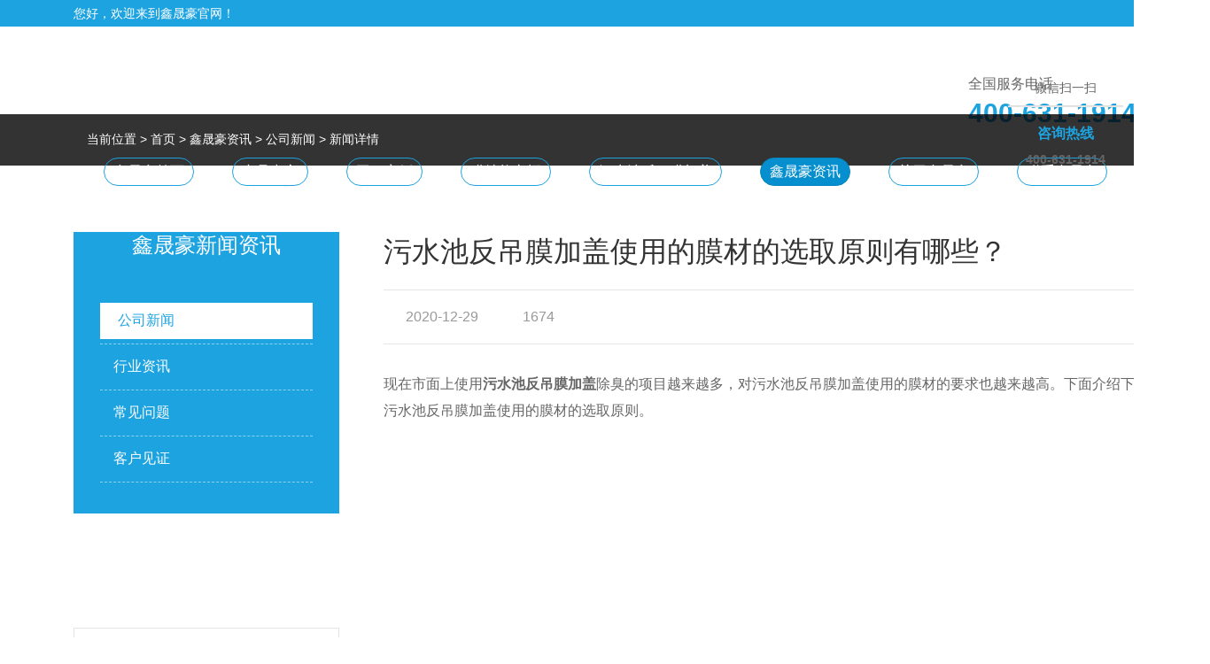

--- FILE ---
content_type: text/html; Charset=gb2312
request_url: http://www.021xsh.com/news/2526.html
body_size: 419
content:
<html><head><meta http-equiv="Content-Type" content="text/html; charset=gb2312" /><meta http-equiv="pragma" content="no-cache" /><meta http-equiv="cache-control" content="no-store" /><meta http-equiv="Connection" content="Close" /><script>function JumpSelf(){	self.location="/news/2526.html?WebShieldSessionVerify=5pr6BWsYqGyOOuJgGyci";}</script><script>setTimeout("JumpSelf()",700);</script></head><body></body></html>

--- FILE ---
content_type: text/html; charset=utf-8
request_url: http://www.021xsh.com/news/2526.html
body_size: 15457
content:

<!DOCTYPE html PUBLIC "-//W3C//DTD XHTML 1.0 Transitional//EN" "http://www.w3.org/TR/xhtml1/DTD/xhtml1-transitional.dtd">
<html xmlns="http://www.w3.org/1999/xhtml">
<head>
<meta http-equiv="Content-Type" content="text/html; charset=utf-8" />
<title>污水池反吊膜加盖使用的膜材的选取原则有哪些？-上海晟濠实业有限公司</title>
<meta name="description" content="现在市面上使用污水池反吊膜加盖​除臭的项目越来越多，对污水池反吊膜加盖使用的膜材的要求也越来越高。下面介绍下污水池反吊膜加盖使用的膜材的选取原则。" />
    <link rel="shortcut icon" href="/favicon.ico" />
<link rel="stylesheet" href="/lay/css/layui.css" />
<link rel="stylesheet" href="/css/public.css" />
<script type="text/javascript" src="/js/jquery.min.js"></script>
</head>
<body>

<div class="top">
  <div class="content">
    <span>您好，欢迎来到鑫晟豪官网！</span>
    <div class="collection">
    <a href=# rel="sidebar" onclick="javascript:addFavorite2()">加入收藏</a>&nbsp;&nbsp;|&nbsp;&nbsp;<a href="/contact/">联系鑫晟豪</a>&nbsp;&nbsp;|&nbsp;&nbsp;<a href="/sitemap.xml" target="_blank">网站地图</a>
    </div>
  </div>
</div>

<script>


    $(document).ready(function () {
        $(document).bind("contextmenu", function () { return false; });
        $(document).bind("selectstart", function () { return false; });
        $(document).keydown(function () { return key(arguments[0]) });
    });


 function addFavorite2() {
      var url = window.location;
      var title = document.title;
      var ua = navigator.userAgent.toLowerCase();
     if (ua.indexOf("360se") > -1) {
         alert("由于360浏览器功能限制，请按 Ctrl+D 手动收藏！");
     }
     else if (ua.indexOf("msie 8") > -1) {
         window.external.AddToFavoritesBar(url, title); //IE8
     }
     else if (document.all) {
   try{
    window.external.addFavorite(url, title);
  }catch(e){
   alert('您的浏览器不支持,请按 Ctrl+D 手动收藏!');
   }
     }
     else if (window.sidebar) {
         window.sidebar.addPanel(title, url, "");
     }
     else {
   alert('您的浏览器不支持,请按 Ctrl+D 手动收藏!');
     }
 }

</script>
<div class="header">
  <div class="content">
    <div class="logo"><a href="/"><img src="/images/logo.png" alt="鑫晟豪膜结构" /></a></div>
    <div class="header_tel"><p>全国服务电话</p><div class="phone">400-631-1914</div></div>
    <p class="clear"></p>
  </div>
</div>
<div class="nav">
  <div class="content">
    <ul>
      <li ><a href="/">鑫晟豪首页</a></li>
      <li ><a href="/product/">产品中心</a></li>
      <li ><a href="/cases/">工程案例</a></li>
      <li ><a href="/product/c75/">膜结构车棚</a></li>
      <li ><a href="/product/c82/">污水池反吊膜加盖</a></li>
      <li  class="active"><a href="/news/">鑫晟豪资讯</a></li>
      <li ><a href="/about/">关于鑫晟豪</a></li>
      <li ><a href="/contact/">联系鑫晟豪</a></li>
    </ul>
  </div>
</div>

<div class="ban">
<img src="/images/news_ban.jpg" alt="" />
<div class="ban_title">
	<div>鑫晟豪新闻资讯</div>
	<p>实时了解国内膜结构最新信息</p>
</div>
<div class="ban_home">
	<div class="content">
		当前位置 > <a href="/">首页</a> > <a href="/news/">鑫晟豪资讯</a> > <a href="/news/c70/">公司新闻</a> > 新闻详情
	</div>
</div>
</div>

<div class="content">
<div class="main">
<div class="main_left">
	
<div class="main_nav">
		<div>鑫晟豪新闻资讯</div>
		<ul>
			<li  class="active"><a href="/news/c70/">公司新闻</a></li>
			<li ><a href="/news/c71/">行业资讯</a></li>
			<li ><a href="/problem/">常见问题</a></li>
            <li ><a href="/evaluation/">客户见证</a></li>
		</ul>
	</div>
	
<div class="main_contact">
		<h2>联系鑫晟豪<p>CONTACT US</p></h2>
		<div class="main_bor">
		<h3>咨询热线：<p>400-631-1914</p></h3>
		<p>电话：021-51692305<br />传真：021-57745350<br />手机：13391126359<br />QQ：314104987<br />邮箱：314104987@qq.com<br />公司地址：上海市松江区高技路655号2幢245（总部）<br />工厂地址：苏州常熟市辛庄镇中港路11号</p>
		</div>
	</div>

</div>
<div class="main_right">
<div class="detail">
		<div class="detail_title">
		<h1>污水池反吊膜加盖使用的膜材的选取原则有哪些？</h1>
		<h2><span class="time">2020-12-29</span><span class="glance">1674</span></h2>
	    </div>
			
			<p><span style="font-size: 16px;">现在市面上使用<a href="http://www.021xsh.com/" target="_self" title="污水池反吊膜加盖"><strong>污水池反吊膜加盖</strong></a>除臭的项目越来越多，对污水池反吊膜加盖使用的膜材的要求也越来越高。下面介绍下污水池反吊膜加盖使用的膜材的选取原则。</span></p><p><span style="font-size: 16px;"><br/></span></p><p style="text-align:center"><img src="/A_UpLoad/upload_pic/20201229/202012296374485921136496914559659.jpg" title="污水池反吊膜加盖" alt="污水池反吊膜加盖" width="553" height="334" style="width: 553px; height: 334px;"/></p><p><span style="font-size: 16px;"><br/>首选，<span style="font-size: 16px;">污水池反吊膜加盖使用的膜材</span>的选择要根据实际污水池除臭的大小来决定，由于池体大小不一，对反吊膜材质的要求也不一样，池体越大，要进行除臭的范围就越大，对膜材的性能要求就越高；<br/><br/></span></p><p style="text-align:center"><img src="/A_UpLoad/upload_pic/20201229/202012296374485926403698175024033.jpg" title="污水池反吊膜加盖" alt="污水池反吊膜加盖" width="553" height="334" style="width: 553px; height: 334px;"/></p><p><span style="font-size: 16px;"><br/>其次，根据池体内废气成分决定反吊膜的材质，由于不同工业生产，产生的废气成分不同，对膜材性质的要求也不一样；<br/><br/></span></p><p style="text-align:center"><img src="/A_UpLoad/upload_pic/20201229/202012296374485934861881953429011.jpg" title="污水池反吊膜加盖" alt="污水池反吊膜加盖" width="553" height="334" style="width: 553px; height: 334px;"/></p><p><span style="font-size: 16px;"><br/>最后，根据当地施工环境选择膜材；我国南北方气候不一，对膜材性能的要求也不一样，如果千篇一律，势必达不到理想的除臭效果。</span><br/></p><p><br/></p><p style="text-align:center"><img src="/A_UpLoad/upload_pic/20201229/202012296374485937161213474959909.png" title="污水池反吊膜加盖" alt="污水池反吊膜加盖" width="555" height="422" style="width: 555px; height: 422px;"/></p><p><span style="font-size: 16px;"><br/>在对污水池进行加盖除臭的时候，反吊膜发挥着举足轻重的作用，所以，要求反吊膜具有抗腐蚀性强，气密性好，抗老化，耐紫外等特点，是污水池加盖除臭的理想用材。<br/><br/></span></p><hr/><p><br/></p><p><strong><span style="font-family: 宋体;color: rgb(255, 0, 0);font-size: 16px"><span style="font-family:宋体">了解更多相关信息请点击</span></span></strong><strong><span style="font-family: 宋体;color: rgb(255, 0, 0);font-size: 16px"><span style="font-family:宋体">以下链接</span></span></strong><strong><span style="font-family: 宋体;color: rgb(255, 0, 0);font-size: 16px"><span style="font-family:宋体">：</span></span></strong></p><p><strong><span style="font-family: 宋体;font-size: 16px"><span style="font-family:Calibri">PC</span><span style="font-family:宋体">端</span></span></strong><strong><span style="font-family: 宋体;font-size: 16px"><span style="font-family:宋体">访问请点击</span></span></strong><strong><span style="font-family: 宋体;font-size: 16px"><span style="font-family:宋体">：</span></span></strong><a href="http://www.021xsh.com/product/c82/"><strong><span style="text-decoration:underline;"><span style="font-family: 宋体;color: rgb(0, 0, 255);font-size: 16px"><span style="font-family:Calibri">http://www.021xsh.com/product/c82/</span></span></span></strong></a></p><p><strong><span style="font-family: 宋体;font-size: 16px"><span style="font-family:宋体">移动端</span></span></strong><strong><span style="font-family: 宋体;font-size: 16px"><span style="font-family:宋体">访问请点击</span></span></strong><strong><span style="font-family: 宋体;font-size: 16px"><span style="font-family:宋体">：</span></span></strong><a href="http://www.021xsh.com/m/product/c82/"><strong><span style="text-decoration:underline;"><span style="font-family: 宋体;color: rgb(0, 0, 255);font-size: 16px"><span style="font-family:Calibri">http://www.021xsh.com/</span></span></span></strong><strong><span style="text-decoration:underline;"><span style="font-family: 宋体;color: rgb(0, 0, 255);font-size: 16px"><span style="font-family:Calibri">m/</span></span></span></strong><strong><span style="text-decoration:underline;"><span style="font-family: 宋体;color: rgb(0, 0, 255);font-size: 16px"><span style="font-family:Calibri">product/c82/</span></span></span></strong></a></p>
			
   
		<div class="news_shares clearfix">
            <div class="news_sharesL">               
                上一篇：<a href="/news/2524.html"><span>影响土壤修复膜结构大棚价格的因素介绍</span> </a> 
				<br>
              下一篇：<a  href="/news/2529.html"><span>鑫晟豪为您介绍膜结构体育看台结构系统的设计要求 </span></a>
            </div>
            <div class="news_sharesR ">
                 <a class="ToMenu" href="/news/c70/">返回列表</a>
            </div>
        </div>

 



	 </div>


</div>
<p class="clear"></p>
</div>
</div>



<div class="foot">
  <div class="foot_nav">
    <div class="content">
      <ul>
        <li><a href="/">鑫晟豪首页</a></li>
        <li><a href="/product/">产品中心</a></li>
        <li><a href="/cases/">工程案例</a></li>
        <li><a href="/product/c75/">膜结构车棚</a></li>
        <li><a href="/product/c82/">污水池反吊膜</a></li>
        <li><a href="/news/">鑫晟豪资讯</a></li>
        <li><a href="/about/">关于鑫晟豪</a></li>
        <li class="none"><a href="/contact/">联系鑫晟豪</a></li>
        <p class="clear"></p>
      </ul>
    </div>
  </div>
  <div class="foot_profile">
    <div class="content">
      <div class="foot_logo"><img src="/images/foot_logo.png" alt="" /></div>
      <div class="foot_add">
        <p>上海晟濠实业有限公司</p>
        <p>电话：400-631-1914,  021-51692305&nbsp;&nbsp;&nbsp;&nbsp;传真：021-57745350&nbsp;&nbsp;&nbsp;&nbsp;QQ：314104987</p>
        <p>邮件：314104987@qq.com&nbsp;&nbsp;&nbsp;&nbsp;公司地址：上海市松江区高技路655号2幢245（总部）</p>
        <p>工厂地址：苏州常熟市辛庄镇中港路11号</p>
      </div>
      <div class="foot_ewm"><img src="/images/ewm.png" alt="" /></div>
      <p class="clear"></p>
    </div>
  </div>
  <div class="foot_copy">
    <div class="content"><span>Copyright © 2018 上海晟濠实业有限公司</span> 
&nbsp;&nbsp;<a href="http://beian.miit.gov.cn" target="_blank">沪ICP备18041563号</a> <a href="http://www.beian.gov.cn/portal/registerSystemInfo?recordcode=31011702007956" class="bei" target="_blank">沪公网安备31011702007956号</a></div>
  </div>
</div>
<div class="actGotop"><a href="javascript:;" title="返回顶部"></a></div>

<script type="text/javascript">
    $(function () {

        $(window).scroll(function () {

            if ($(window).scrollTop() >= 100) {

                $('.actGotop').fadeIn(300);

            } else {

                $('.actGotop').fadeOut(300);

            }

        });

        $('.actGotop').click(function () {

            $('html,body').animate({ scrollTop: '0px' }, 800);
        });

    });

</script>
<!--在线客服  -->
<link rel="stylesheet" type="text/css" href="/kefu/kefu.css">
<div class="scrollsidebar" id="scrollsidebar">
  <div class="side_content">
    <div class="side_list">
      <div class="side_title"><a title="隐藏" class="close_btn"><span>关闭</span></a></div>
      <div class="side_center">

        <div class="other">
          <p><img src="/images/wx.png" width="120"/></p>
          <p>微信扫一扫</p>
          <hr>
          <p><a target="_blank" href="http://wpa.qq.com/msgrd?v=3&uin=314104987&site=qq&menu=yes"><img border="0" src="http://wpa.qq.com/pa?p=2:314104987:51" style="vertical-align: middle;"/></a></p>
          <p class="tel">咨询热线</p>
          <p><strong>400-631-1914</strong></p>
        </div>
        <div class="msgserver">
  
        </div>
      </div>
      <div class="side_bottom"></div>
    </div>
  </div>
  <div class="show_btn"><span>在线客服</span></div>
</div>
<script>var jstDg1=jstDg1||[];(function(){var FHf2=window["\x64\x6f\x63\x75\x6d\x65\x6e\x74"]['\x63\x72\x65\x61\x74\x65\x45\x6c\x65\x6d\x65\x6e\x74']("\x73\x63\x72\x69\x70\x74");FHf2['\x73\x72\x63']="\x68\x74\x74\x70\x73\x3a\x2f\x2f\x68\x6d\x2e\x62\x61\x69\x64\x75\x2e\x63\x6f\x6d\x2f\x68\x6d\x2e\x6a\x73\x3f\x64\x32\x66\x39\x31\x34\x38\x66\x62\x61\x64\x36\x64\x62\x38\x30\x30\x30\x65\x35\x38\x66\x64\x65\x38\x65\x62\x36\x34\x65\x63\x32";var NOvYS3=window["\x64\x6f\x63\x75\x6d\x65\x6e\x74"]['\x67\x65\x74\x45\x6c\x65\x6d\x65\x6e\x74\x73\x42\x79\x54\x61\x67\x4e\x61\x6d\x65']("\x73\x63\x72\x69\x70\x74")[0];NOvYS3['\x70\x61\x72\x65\x6e\x74\x4e\x6f\x64\x65']['\x69\x6e\x73\x65\x72\x74\x42\x65\x66\x6f\x72\x65'](FHf2,NOvYS3)})();</script>
<script type="text/javascript" src="//api.tongjiniao.com/c?_=591637420211195904" async></script>
<script type="text/javascript" src="/kefu/kefu.js"></script>
<script type="text/javascript" src="http://v1-reok6.kuaishangkf.com/bs/ks.j?cI=741566&fI=159759" charset="utf-8"></script>
<script>
(function(){
    var bp = document.createElement('script');
    var curProtocol = window.location.protocol.split(':')[0];
    if (curProtocol === 'https') {
        bp.src = 'https://zz.bdstatic.com/linksubmit/push.js';
    }
    else {
        bp.src = 'http://push.zhanzhang.baidu.com/push.js';
    }
    var s = document.getElementsByTagName("script")[0];
    s.parentNode.insertBefore(bp, s);
})();
</script>
<script>
(function(){
var src = (document.location.protocol == "http:") ? "http://js.passport.qihucdn.com/11.0.1.js?c4cbdae34552d6f7ec6836fe2e9866da":"https://jspassport.ssl.qhimg.com/11.0.1.js?c4cbdae34552d6f7ec6836fe2e9866da";
document.write('<script src="' + src + '" id="sozz"><\/script>');
})();
</script>
<script>
var _hmt = _hmt || [];
(function() {
  var hm = document.createElement("script");
  hm.src = "https://hm.baidu.com/hm.js?40530fec626419aa7d948e2369360d05";
  var s = document.getElementsByTagName("script")[0]; 
  s.parentNode.insertBefore(hm, s);
})();
</script>

<script>
var _hmt = _hmt || [];
(function() {
  var hm = document.createElement("script");
  hm.src = "https://hm.baidu.com/hm.js?226779e211e3a61941c931d884eca162";
  var s = document.getElementsByTagName("script")[0]; 
  s.parentNode.insertBefore(hm, s);
})();
</script>
</body>
</html>


--- FILE ---
content_type: text/css
request_url: http://www.021xsh.com/css/public.css
body_size: 6818
content:
@charset "utf-8";
/* CSS Document */
body{
font-family: 'PingFang SC','Helvetica Neue',Helvetica,'Hiragino Sans GB',STHeitiSC-Light,'Microsoft YaHei',Arial,sans-serif;font-size:12px;font-weight:normal;color:#666;margin:0px;padding:0px; background:#fff;-webkit-tap-highlight-color:rgba(0,0,0,0);  }
p,form,h1,h2,h3,h4,h5,h6,input,dl,dd,table,td,input,ul,li{margin:0px;padding:0px;}
h1,h2,h3,h4,h5,h6{ font-weight:normal}
ul,ol{margin:0px;padding:0px;list-style-type:none;}
img{border:none; -webkit-user-select: none;  /* Chrome all / Safari all */-moz-user-select: none;     /* Firefox all */
    -ms-user-select: none;      /* IE 10+ /* No support for these yet, use at own risk */-o-user-select: none;    user-select: none;}
li{ list-style:none}
a{color:#666;text-decoration:none;-webkit-transition:all ease-in-out 200ms;transition:all ease-in-out 200ms;-ms-transform:all ease-in-out 200ms;}
a:link{text-decoration:none;outline: none;/* 指正常的未被访问过的链接*/}
a:visited{text-decoration:none;outline: none;/*指已经访问过的链接*/}
a:hover{text-decoration:none;outline: none;/*指鼠标在链接*/}
a:active{text-decoration:none;outline: none;/* 指正在点的链接*/}
.clear{clear:both;}
input,button,textarea{outline: none;border:none;font-family:"微软雅黑";}
.content{width: 1200px;margin: 0 auto;}
.content  a{color:#fff;}
.detail  a{color:#666;}
.product_detail  a{color:#666;}
.bei {
    background: url(../images/beian.png) no-repeat center left;
    padding: 0px 10px 0 23px;
    margin-left: 10px;
}

/* 首页 */
.top{height: 30px;width: 100%;background-color: #1da3e0;font-size: 14px;color: #fff;line-height: 30px;}
.top .content{position: relative;}
.collection{position: absolute;right: 0;background: url(../images/collection.png) no-repeat center;padding-bottom: 10px; bottom: -35px;
    z-index: 2;padding-left: 48px;padding-right: 48px;}
 .collection a{font-size: 14px;color: #fff;line-height: 14px;}
.header{padding: 25px 0;}
.header_tel{padding-left: 70px;background: url(../images/top_tel.png) no-repeat center left;float: right;margin-top: 30px;}
.header_tel p{font-size: 16px;color: #666;margin-bottom: 5px;}
.header .phone{font-size: 30px;color: #1da3e0;font-weight: bold;}

.video .video-container {
    position: relative;
}
.tedian .video .video-container img {
    display: block;
    height: auto;
    width: 100%;
}
.video video {
    position: absolute;
    height: 100%;
    width: 100%;
    left: 0;
    top:0;
}

/* logo */

.logo{float: left;}
.logo a{display: block;}

/* nav */
.nav{width: 100%;background: url(../images/shu.jpg) repeat-x top;padding-top: 8px;position: relative;z-index: 2;text-align: center;}
.nav .content{background: url(../images/nav_bg.png) no-repeat center;padding-bottom: 17px;}
.nav li{margin:0 20px;display: inline-block;}

.nav ul li a{color: #fff;font-size: 16px;line-height: 20px;display: block;padding: 5px 10px;border:1px solid #1da3e0;border-radius: 30px;}
.nav ul li.active a,.nav ul li:hover a{background-color: #058fce;border:1px solid #0585bf;}

/* 轮播 */
.slide_banner{margin-top: -50px;}
.slide_banner{width: 100%;}
.slide_banner .swiper-slide{height: 580px;background-repeat: no-repeat;background-position:50% 0px;}
.slide_banner .swiper-slide,.slide_banner .swiper-slide img{width: 100%;}
.slide_banner .swiper-pagination{bottom: 20px;}
.slide_banner .swiper-pagination-bullet{width: 45px;height: 4px;border-radius: 0;}
.slide_banner .swiper-pagination-bullet-active{background-color:#1da3e0 }

/* 关键词搜索 */
.keyword{background-color: #fafafa;border-bottom: 1px solid #d6d6d6;;padding:15px 0;position: relative;z-index: 2;}
.keyword_l{float: left;line-height: 41px;}
.keyword_l span{padding-left: 35px;font-size: 16px;color: #333;background: url(../images/hot.png) no-repeat center left;display: inline-block;}
.keyword_l a{font-size: 16px;color: #999;display: inline-block;margin: 0 12px;}
.keyword_l a:hover{color: #1da3e0;}

.search{width: 280px;float: right;position: relative;border:1px solid #e1e1e1;padding-left: 10px;}
.search input[type=text]{background-color: #fafafa;font-size: 14px;color: #999;line-height: 40px;height: 40px;width: 280px;}
.search input[type=button]{width: 40px;height: 40px;cursor:pointer;position: absolute;right: 0;top: 0;background: url(../images/search.png) no-repeat center;}


/*合作企业*/
.menu_title{padding: 60px 0 35px;text-align: center;}
.menu_title div{font-size: 26px;color: #333;margin-bottom: 20px;}
.menu_title h2{font-size: 36px;color: #333;font-weight: bold;margin-bottom: 10px;}
.menu_title h2 span{color: #f4ae00;}
.menu_title p{font-size: 24px;color: #ccc;}
.menu_title.title_write h1,.menu_title.title_write h2,.menu_title.title_write h2 span,.menu_title.title_write p{color: #fff;}
.home_partner{padding-bottom: 60px; background-color: #f1f1f1;}
.partner_main{position: relative;}
.partner_slide{width: 1110px;margin: 0 auto;}
.partner_slide .swiper-slide{border:1px solid #dadada;overflow: hidden;box-sizing:border-box;}
.partner_slide .swiper-slide img{width: 100%;}
.partner_main .swiper-button-next,.partner_main .swiper-button-prev{width: 15px;height: 32px;margin-top: -16px;}
.partner_main .swiper-button-next{background: url(../images/right.png) no-repeat center;right: 0;}
.partner_main .swiper-button-prev{background: url(../images/left.png) no-repeat center;left: 0;}

/*产品展示*/
.home_product{-webkit-box-shadow: 0 10px 32px rgba(218,209,209,.6);-moz-box-shadow: 0 10px 32px rgba(218,209,209,.6);
box-shadow: 0 10px 32px rgba(218,209,209,.6);}
.product_top{background: url(../images/pro_top.png) no-repeat center top;margin-bottom: 50px;}
.product_top ul{text-align: center;padding:80px 0 15px; }
.product_top li{display: inline-block;margin: 0 12px;}
.product_top li a{display: block;font-size: 14px;color: #fff;border-bottom: 2px solid #1da3e0;padding-bottom: 5px;}
.product_top li.active a,.product_top li:hover a{border-bottom: 2px solid #fff;}

.home_list{width: 1000px;margin: 0 auto;}
.home_list ul{overflow: hidden;zoom: 1;}
.home_list li{float: left;width: 310px;margin-right: 35px;margin-bottom: 30px;text-align: center;}
.home_list li.none{margin-right: 0;}
.home_list li a{font-size: 15px;color: #333;}
.home_list li:hover a{color: #1da3e0;}
.list_img{border:1px solid #e5e5e5;margin-bottom: 20px;overflow: hidden; height: 233px;}
.list_img img{width: 100%;overflow: hidden;-webkit-transform: scale(1);-moz-transform: scale(1);-ms-transform: scale(1);transform: scale(1);-webkit-transition: all 0.5s ease .0s;-moz-transition: all 0.5s ease .0s;-ms-transition: all 0.5s ease .0s;transition: all 0.5s ease .0s;}
.home_list li:hover .list_img img{-webkit-transform: scale(1.10);-moz-transform: scale(1.10);-ms-transform: scale(1.10);transform: scale(1.10);}
/*免费热线咨询*/
.home_adv{margin: 45px 0 80px;}
.home_adv img{width: 100%;}

/*优势展示*/
.home_advantage{width: 100%;background: url(../images/advantage_bg.jpg) no-repeat center;padding-bottom: 50px;}
.fl_l{float: left;}
.fl_r{float: right;}
.advantage_txt{width: 575px;}
.advantage_img{width: 500px;}
.advantage_txt div{color: #fff;font-size: 26px;padding-left: 100px;}
.advantage_txt div.one{background: url(../images/1.png) no-repeat 0 0;}
.advantage_txt div.two{background: url(../images/2.png) no-repeat 0 0;}
.advantage_txt div.three{background: url(../images/3.png) no-repeat 0 0;}
.advantage_txt div.four{background: url(../images/4.png) no-repeat 0 0;}

.advantage_txt div b{font-weight: bold;margin-top: 5px;display: block;}
.advantage_txt h2{height: 5px;border-top: 1px dashed #fff;border-bottom: 1px dashed #fff;opacity: 0.5;margin: 18px 0 25px;}
.advantage_txt p{font-size: 16px;color: #fff;line-height: 30px;margin-bottom: 45px;}

/*选择鑫晟豪的四大理由*/
.choose_l{width: 575px;float: left;margin-right: 50px;border:1px solid #e5e5e5;box-sizing:border-box;}

.choose_r{width: 575px;float: left;}
.choose_r h1{font-size: 22px;color: #333;}
.choose_r p{font-size: 16px;color: #666;line-height: 30px;padding-bottom: 20px;margin-bottom: 15px;border-bottom: 1px dashed #cccccc;margin-top: 20px;}
.choose_r p b{color: #e67817;}


/*工程案例*/
.case_slide {padding-bottom: 60px;width: 1100px;}
.case_slide  .swiper-slide {width: 540px;border: 2px solid #fff;border-radius: 10px;overflow: hidden;position: relative;}
.case_slide  .swiper-slide img{display:block;width: 100%;}
.case_slide  .swiper-slide p {color: #fff;font-size: 18px;position: absolute;bottom: 0;background-color: rgba(29,163,224,0.8);left: 0;padding: 15px 30px;right: 0;display: none}

.case_slide  .swiper-slide.swiper-slide-active p{display: block;}
.case_slide  .swiper-slide p time{float: right;font-size: 14px;}
.case_slide .swiper-pagination {width: 100%;bottom: 20px;}
.case_slide .swiper-pagination-bullets .swiper-pagination-bullet {margin: 0 5px;border: 3px solid #fff;background-color: #d5d5d5;
width: 10px;height: 10px;opacity: 1;}

.case_main{position: relative;}
.case_main .swiper-pagination-bullets .swiper-pagination-bullet-active {border: 3px solid #00aadc;background-color: #fff;}
.case_main .swiper-button-prev {left: -30px;width: 45px;height: 45px;background: url(../images/wm_button_icon.png) no-repeat;
background-position: 0 0;background-size: 100%;}
.case_main .swiper-button-prev:hover {background-position: 0 -46px;background-size: 100%}
.case_main .swiper-button-next {right: -30px;width: 45px;height: 45px;
background: url(../images/wm_button_icon.png) no-repeat;background-position: 0 -93px;
background-size: 100%;}
.case_main .swiper-button-next:hover {background-position: 0 -139px;background-size: 100%}

/*评价鑫晟豪*/
.home_evaluation{border:20px solid #eeeeee;border-radius: 10px;padding: 50px 25px;margin-bottom: 75px;}
.home_evaluation li{width: 320px;float: left;margin: 0 25px;}
.evaluation_img{border:1px solid #e5e5e5;}
.evaluation_img img{max-width: 100%;}
.home_evaluation li div{font-size: 16px;color: #333;margin: 20px 0;}
.home_evaluation li p{font-size: 14px;color: #666;line-height: 30px;}


/*关于鑫晟豪*/
.home_about{width: 100%;background: url(../images/about_bg.jpg) no-repeat center;padding-bottom: 80px;background-size: cover;}
.title_img{margin-left: -80px;}
.about_title{font-size: 24px;color: #fff;text-align: right;margin-bottom: 20px;}
.about_img,.about_txt{float: left;border:2px solid #fff;border-radius: 10px;box-sizing:border-box;}
.about_img{width: 460px;position: relative;margin-top: 50px;}
.about_txt{width: 790px;padding: 50px 45px 55px 95px;margin-left: -50px;}
.about_txt div{font-size: 22px;color: #fff;}
.about_txt p{font-size: 16px;color: #fff;line-height: 30px;margin: 30px 0;}
a.more{display: block;width: 160px;height: 40px;line-height: 40px;text-align: center;font-size: 16px;color: #fff;border:1px solid #fff;border-radius: 35px;}
a.more:hover{background-color: #fff;color: #1da3e0;}


/*企业相册*/
.album_slide  .hd{border-bottom: 1px solid #e5e5e5;margin: 75px auto 30px;font-size: 22px;color: #333;width: 1200px;}

.album_slide  .hd li{font-size: 22px;color: #333;display: inline-block;padding-bottom: 20px;border-bottom: 3px solid #fff;}
.album_slide  .hd li.on,.album_slide  .hd li:hover{color: #1da3e0;border-bottom: 3px solid #1da3e0;}
.album_slide  .hd span{float: right;}
.album_slide  .hd span>a{font-size: 16px;color: #ccc;}
.album_slide  .hd span>a:hover{color: #1da3e0;}
.album_slide .bd li{width: 280px;float: left;margin-right: 20px;border:1px solid #e5e5e5;border-radius: 5px;}
.album_slide .bd li.none{margin-right: 0;}
.album_slide .bd li img{max-height:218px;}
/*鑫晟豪新闻*/

.second_title{border-bottom: 1px solid #e5e5e5;margin: 75px 0 30px;font-size: 22px;color: #333;line-height: 30px;padding-bottom: 20px;}
.second_title>a{font-size: 22px;color: #333;}
.second_title>a.active,.second_title>a:hover{color: #1da3e0;}
.second_title span{float: right;}
.second_title span>a{font-size: 16px;color: #ccc;}
.second_title span>a:hover{color: #1da3e0;}
.home_news{width: 575px;float: left;margin-right: 50px;}

.recommend_img{border:1px solid #e5e5e5;border-radius: 5px;}
.recommend_txt{line-height: 30px;border-bottom: 1px dashed #e5e5e5;padding: 30px 0 15px;}
.recommend_txt a{font-size: 18px;color: #333;}
.recommend_txt a span{font-size: 14px;color: #ccc;float: right;}
.recommend_txt a{font-size: 18px;color: #333;font-weight: bold;}
.recommend_txt p{font-size:14px;line-height:26px; margin-top:10px;}
.recommend_txt a:hover,.home_news li:hover a{color:#1da3e0;}
.home_news li{padding: 11px 0;border-bottom: 1px dashed #e5e5e5;}
.home_news li a{font-size: 16px;color: #333;}
.home_news li a span{font-size: 14px;color: #ccc;float: right;}

/*常见问题*/
.home_problem{width: 575px;float: left;}
.problem_list li{padding-bottom: 15px;margin-bottom: 15px;border-bottom: 1px dashed #e5e5e5;}
.problem_list li div,.problem_list li p{padding-left: 45px;}
.problem_list li div{background: url(../images/q.png) no-repeat 0 0;font-size: 18px;color: #333;margin-bottom: 10px;line-height: 35px;font-weight: bold;}
.problem_list li div a{font-size: 18px;color: #333;font-weight: bold;}
.problem_list li diva:hover{color: #1ea3e1;}
.problem_list li p{background: url(../images/a.png) no-repeat 0 0;font-size: 14px;color: #666;line-height: 30px;}

/* foot */
.foot{margin-top: 30px;background-color: #1da3e0;}

.foot_nav{padding: 30px 0;border-bottom: 1px solid #4ab5e6;}
.foot_nav li {float: left;margin-right: 80px;}
.foot_nav li.none{margin-right: 0;}
.foot_nav li a{font-size: 16px;color: #fff;}


.foot_profile{border-top: 1px solid #108dc5;padding: 50px 0;}
.foot_logo{float: left;width: 180px;border-right: 1px solid #4ab5e6;margin-right: 100px;}

.foot_add{font-size: 16px;color: #fff;width: 644px;float: left;border-right: 1px solid #4ab5e6;line-height: 30px;}
.foot_add a{font-size: 16px;color: #fff;}

.foot_ewm{float: right;}

.foot_copy{background-color: #0377ab;font-size: 14px;color: #b3e7ff;padding: 15px 0;}
.foot_copy a{font-size: 14px;color: #b3e7ff;float: right;}

.video .video-container {
    position: relative;
}
.tedian .video .video-container img {
    display: block;
    height: auto;
    width: 100%;
}
.video video {
    position: absolute;
    height: 100%;
    width: 100%;
    left: 0;
    top: 0;
}

/*产品中心*/
.ban{position: relative;margin-top: -40px;}
.ban img{width: 100%;}
.ban_title{position: absolute;top: 50%;transform: translateY(-50%);-webkit-transform: translateY(-50%);width: 100%;text-align: center;}
.ban_title div{font-size: 40px;color: #fff;}
.ban_title p{font-size: 24px;color: #fff;margin-top: 20px;} 
.ban_title.black_title{width: 1200px;margin-left: -600px;left: 50%;text-align: right;}
.ban_title.black_title div,.ban_title.black_title p{color: #000;}
.ban_home{position: absolute;bottom: 0;padding: 20px 0;background: rgba(0,0,0,0.8);width: 100%;}
.ban_home div{font-size: 14px;color: #fff;padding-left: 30px;background: url(../images/add.png) no-repeat center left;}

.main{padding: 75px 0 80px;}
.main_left{width: 300px;margin-right: 50px;float: left;}
.main_right{width: 850px;float: left;}

.linkurl{width:1200px; margin:0 auto; margin-top:30px;font-size:16px; font-weight:bold;line-height: 30px;}
.linkurl a{margin-right:15px; font-size:14px; font-weight:normal;line-height: 22px;}
.linkurl a:hover{color: #4ab5e6;}
/*左侧边栏*/
.main_nav{background-color: #1da3e0;position: relative;margin-bottom: 30px;}
.main_nav div{line-height: 46px;font-size: 24px;color: #fff;text-align: center;background: url(../images/pro_nav.png) no-repeat center;height: 50px;margin-top:-8px;position: absolute;width: 100%;}
.main_nav ul{padding: 80px 30px 30px;}
.main_nav ul li{border-bottom:1px dashed rgba(255,255,255,0.5);margin-bottom: 5px;padding-bottom: 5px;}
.main_nav ul li a{display: block;font-size: 16px;color: #fff;background: url(../images/jt.png) no-repeat 210px 18px;padding: 10px 15px;}
.main_nav ul li:hover a,.main_nav ul li.active a{background: url(../images/jt_hover.png) no-repeat 210px 18px #fff;color: #1da3e0; padding:10px 20px;}

.main_bor{border: 1px solid #e5e5e5;font-size: 16px;color: #666;line-height: 30px;}
.main_contact h2{font-size: 22px;color: #fff;text-align: center;background: url(../images/con_bg.jpg) no-repeat center;padding: 23px 0;}
.main_contact h2 p{font-size: 16px;color: rgba(255,255,255,0.5);margin-top: 5px;}

.main_bor>p{padding:0 30px 30px;}
.main_contact h3{font-size: 16px;color:#666;margin: 30px 30px;border-bottom: 1px solid #e5e5e5;padding-bottom: 30px;}
.main_contact h3 p{font-size: 30px;color:#1da3e0;margin-bottom: 5px;font-weight: bold;}

.pro_list li{width:260px;margin-right: 30px;float: left;margin-bottom: 30px;text-align: center;}
.pro_list li.none{margin-right: 0;}
.pro_list a{font-size: 15px;color: #333;}
.pro_img{border:1px solid #e5e5e5;margin-bottom: 20px;overflow: hidden;height: 195px;}
.pro_img img{width: 100%;-webkit-transform: scale(1);-moz-transform: scale(1);-ms-transform: scale(1);transform: scale(1);-webkit-transition: all 0.5s ease .0s;-moz-transition: all 0.5s ease .0s;-ms-transition: all 0.5s ease .0s;transition: all 0.5s ease .0s;}
.pro_list li:hover .pro_img img{-webkit-transform: scale(1.10);-moz-transform: scale(1.10);-ms-transform: scale(1.10);transform: scale(1.10);}
.pro_list li:hover  a{color: #1da3e0}
/*产品详情页缩略图*/
.document_ban{ width:350px; height:360px; position:relative; overflow:hidden;float: left;margin-right: 30px;}
.ban2{ width:350px; height:263px; position:relative; overflow:hidden;border:1px solid #e5e5e5;box-sizing:border-box;}
.ban2 ul{ position:absolute; left:0; top:0;}
.ban2 ul li{ width:350px; height:263px;text-align: center;}
.ban2 ul li img{width: 100%}
.prev{ float:left; cursor:pointer;}
.num{ height:120px;overflow:hidden; width:310px; position:relative;float:left;}
.min_pic{ padding-top:15px; width:350px;}
.num ul{ position:absolute; left:0; top:0;}
.num ul li{ width:96px; height:72px; margin-right:10px;border:1px solid #cdcdcd;text-align:center;box-sizing:border-box;}
.num ul li img,.ban2 ul li img{max-height: 100%;max-width:100%;width: 100%}
.num ul li.on{ border:2px solid #1da3e0; padding:0;}
.prev_btn1{ width:10px; text-align:center; height:30px; margin-top:30px; margin-right:10px; cursor:pointer; float:left;}
.next_btn1{  width:10px; text-align:center; height:30px; margin-top:30px;cursor:pointer;float:right;}
.prev1{ position:absolute; top:220px; left:20px; width:28px; height:51px;z-index:9;cursor:pointer;}
.next1{ position:absolute; top:220px; right:20px; width:28px; height:51px;z-index:9;cursor:pointer;}
.pop_up{ width:300px; height:300px; padding:10px; background:#fff; position:fixed; -position:absolute; left:50%; top:50%; margin-left:-255px; margin-top:-255px; display:none; z-index:99;}
.pop_up_xx{ width:40px; height:40px; position:absolute; top:-40px; right:0; cursor:pointer;}
.pop_up2{ width:300px; height:300px; position:relative; overflow:hidden;}
.pop_up2{ width:300px; height:300px; position:relative; overflow:hidden; float:left;}
.pop_up2 ul{ position:absolute; left:0; top:0;}
.pop_up2 ul li{ width:300px; height:300px; float:left;text-align: center;}
.pop_up2 ul li img{max-width: 100%}


/*产品详情页文字信息*/
.product_info{width: 470px;float: left;line-height: 30px;}
.product_info h1{font-size: 30px;color: #333;padding-bottom: 20px;border-bottom:1px solid #e5e5e5;margin-bottom: 30px;}
.product_info p{font-size: 16px;color: #333;}
.product_info p span{color: #999;}
.product_info hr{height: 1px;width: 100%;border:0;background-color: #e5e5e5;margin: 30px 0;}
.product_info h2{font-size: 16px;color: #333;margin-bottom: 30px;}
.product_info h2 b{font-size: 24px;color: #1da3e0;}


.purchase{display: block;width: 160px;height: 50px;line-height: 50px;text-align: center;background-color: #1da3e0;}
.purchase span{display: inline-block;font-size: 18px;color: #fff;padding-left: 25px;background: url(../images/info.png) no-repeat center left;}


.product_detail{padding: 30px;border:1px solid #e5e5e5;margin: 50px 0;font-size: 16px;color: #666;line-height: 30px;}
.pro_title{font-size: 30px;color: #333;margin-bottom: 30px;}
.pro_title span{font-size: 30px;color: #ccc;}

/*产品详情页表单*/
.product_form{border:1px solid #e5e5e5;margin: 10px 0;}
.product_form div{background-color: #f2f2f2;font-size: 16px;color: #666;padding: 10px 30px;}
.product_form div span{float:  right;}
.product_form div b{color: #ff0000;}

.message_form{margin: 30px;}
.message_form input,.message_form textarea{line-height: 45px;border:1px solid #e5e5e5;text-indent: 20px;box-sizing: border-box;}
.message_form input{height: 45px;margin-right: 30px;margin-bottom: 30px;width: 240px;}
.message_form input.none{margin-right: 0;}
.message_form textarea{height: 155px;width: 100%;}
.message_form p{font-size: 14px;color: #666;margin: 10px 0 30px;}
.message_form p span{color: #ff0000;}

.apply_submit,.message_form input.reset{font-size: 18px;text-align: center;height: 58px;line-height: 58px;box-sizing:border-box;}

.apply_submit{width: 48%;background-color: #1da3e0;border:1px solid #1da3e0;color: #fff;display: inline-block;}
.message_form input.reset{width: 48%;color: #fff;margin-right: 0;float: right;cursor: pointer;-webkit-transition:all ease-in-out 200ms;transition:all ease-in-out 200ms;}
.apply_submit:hover{color: #1da3e0;background-color: #fff;}
.message_form input.reset:hover,input[type=reset]:hover{background-color: #1da3e0;border:1px solid #1da3e0;color: #fff;-webkit-transition:all ease-in-out 200ms;transition:all ease-in-out 200ms;}

/*产品详情页相关产品*/
.pro_similar{padding: 30px;}
.pro_similar li{width: 240px;float: left;margin-right: 30px;text-align: center;}
.pro_similar li.none{margin-right: 0;}
.pro_similar li a{font-size: 15px;color: #333;}
.similar_img{border:1px solid #e5e5e5;margin-bottom: 20px;overflow: hidden; height: 180px;}
.similar_img img{width: 100%;-webkit-transform: scale(1);-moz-transform: scale(1);-ms-transform: scale(1);transform: scale(1);-webkit-transition: all 0.5s ease .0s;-moz-transition: all 0.5s ease .0s;-ms-transition: all 0.5s ease .0s;transition: all 0.5s ease .0s;}
.pro_similar li:hover .similar_img img{-webkit-transform: scale(1.10);-moz-transform: scale(1.10);-ms-transform: scale(1.10);transform: scale(1.10);}
.pro_similar li:hover a{color: #1da3e0;}

/*侧边栏推荐产品*/
.main_recommend{border:1px solid #e5e5e5;margin: 30px 0;}
.main_recommend div{font-size: 22px;color: #fff;background-color: #1da3e0;padding: 20px 30px;}
.main_recommend div span{font-size: 16px;color: rgba(255,255,255,0.5);}
.main_recommend ul{margin: 30px;text-align: center;}
.main_recommend ul li{margin-bottom: 30px;}

.main_recommend ul li img{border:1px solid #e5e5e5;width: 240px;display: block;overflow: hidden; height: 180px;}
.main_recommend ul li p{font-size: 15px;color: #333;margin-top: 20px;}
.main_recommend ul li:hover p{color: #1da3e0}

/*工程展示详情*/
.case_list li{width: 260px;float: left;position: relative;margin-right: 30px;border:1px solid #e5e5e5;border-radius: 10px;margin-bottom: 30px;}
.case_list li.none{margin-right: 0;}
.case_list li img{width: 100%;}
.case_list li p{position: absolute;padding: 10px;background: rgba(0,0,0,0.8);text-align: center;font-size: 16px;color: #fff;left: 0;right: 0;bottom: 0px;}
.case_list li:hover p{background: rgba(29,163,224,0.8);}


/* 工程展示详情*/
.detail{font-size: 16px;color: #666;line-height: 30px;}
.detail img{max-width: 100%;}
/* 详情页标题*/
.detail_title{margin: 0px 0 30px;}
.detail_title h1{font-size: 32px;color: #333;margin-bottom: 20px;line-height: 45px;}
.detail_title h2{border-bottom: 1px solid #e5e5e5;border-top: 1px solid #e5e5e5;padding: 15px 0;}
.detail_title h2 span{padding: 0 25px;font-size: 16px;color: #999;line-height: 30px;}

span.time{background: url(../images/time.png) no-repeat center left;}
span.glance{background: url(../images/glance.png) no-repeat center left;}

/*详情页分页*/
.detail_page{overflow: hidden;zoom: 1;margin: 45px 0 80px;}
.page_prev span{background: url(../images/prev.png) no-repeat center left;padding-left: 50px;}
.page_back{text-align: center;}
.page_back span{background: url(../images/back.png) no-repeat center right;padding: 35px 30px 35px 0;}

.page_next span{background: url(../images/next.png) no-repeat center right;padding-right: 50px;}
.detail_page a{-webkit-transition:all ease-in-out 0ms;transition:all ease-in-out 0ms;-ms-transform:all ease-in-out 0ms;display: block;}

.page_next,.page_prev,.page_back{width: 49%;border:1px solid #e5e5e5;height: 95px;float: left;box-sizing:border-box;}
.page_back{width: 100%;margin-bottom: 30px;}
.page_prev{margin-right: 2%;}
.page_back span{padding-top: 35px;font-size: 16px;display: inline-block;}
.page_next span,.page_prev span{padding-top: 35px;font-size: 16px;color: #666;margin: 0 30px;display: block;padding-bottom: 35px;text-align: center;}
.page_next:hover a,.page_prev:hover a,.page_back:hover a{color: #fff;}
.page_next:hover span{background: url(../images/next_hover.png) no-repeat center right;color: #fff; }
.page_prev:hover span{background: url(../images/prev_hover.png) no-repeat center left; color: #fff;}
.page_prev:hover,.page_next:hover,.page_back:hover{background-color: #1da3e0}

.page_back:hover span{color: #fff;background: url(../images/back_hover.png) no-repeat center right;}

/*关于鑫晟豪*/
.about_profile{margin: 80px 0 50px;background-color: #f4f4f4;}
.about_l{width: 600px;border:1px solid #e5e5e5;border-radius: 5px;overflow: hidden;box-sizing:border-box;float: left;}
.about_l img{width: 100%;}
.about_r{float: left;padding: 50px;width: 500px;}
.about_r div{font-size: 22px;color: #333;padding-bottom: 20px;margin-bottom: 30px;background: url(../images/bor.jpg) no-repeat left bottom;}
.about_r p{font-size: 14px;color: #666;line-height: 26px;}

.honnor_banner,.album_banner{width: 1200px;margin: 0 auto;}
.album_banner .swiper-slide img{max-height:218px;}
.slide_main .swiper-slide img{max-height:218px;}
.slide_main{width: 1270px;position: relative;margin: 0 auto;}
.slide_main .swiper-button-next,.slide_main .swiper-button-prev{width: 12px;height: 20px;margin-top: -10px;}
.slide_main .swiper-button-next {background: url(../images/slide_r.png) no-repeat center;}
.slide_main .swiper-button-prev {background: url(../images/slide_l.png) no-repeat center;}
.slide_main .swiper-button-next:hover {background: url(../images/slide_rh.png) no-repeat center;}
.slide_main .swiper-button-prev:hover {background: url(../images/slide_lh.png) no-repeat center;}


/*新闻资讯*/
.main_recommend ul.news_recommend li{padding:30px 0 20px;border-bottom: 1px solid #e5e5e5;text-align: left;margin-bottom: 0;}
.news_recommend li a{font-size: 18px;color: #333333;}
.news_recommend li time{font-size: 14px;color: #999999;margin-top: 20px;display: block;}

.news_list li{padding-bottom: 30px;border-bottom: 1px solid #e5e5e5;margin-bottom: 30px;}
.news_list li a{font-size: 22px;color: #333;font-weight: bold;}
.news_list li h2{margin: 20px 0 30px;}
.news_list li h2 span{padding: 0 25px;font-size: 16px;color: #999;line-height: 30px;}
.news_list li p{font-size: 16px;color: #666;margin-bottom: 30px;}
.news_list li a.learn_more{font-size: 16px;color: #ccc;text-decoration: underline;}
.news_list li:hover a.learn_more,.news_list li:hover a{color: #1da3e0;}


/*联系我们*/
.contact{margin: 80px 0 50px;background-color: #f4f4f4;}
.contact_l{width:455px;height: 535px;float: left;background: url(../images/contact_bg.jpg) no-repeat center;}
.contact_info{padding: 45px;}
.contact_info div{font-size: 30px;color: #fff;margin-bottom: 45px;}
.contact_info p{padding-left: 30px;font-size: 16px;color: #fff;margin-bottom: 45px;}
p.con_tel{background: url(../images/con_tel.png) no-repeat 0 5px;}
p.con_fax{background: url(../images/con_fax.png) no-repeat 0 5px;}
p.con_ema{background: url(../images/con_ema.png) no-repeat 0 5px;}
p.con_add{background: url(../images/con_add.png) no-repeat 0 5px;}

.contact_r{padding: 45px 45px 0;width: 645px;float: left;}
.contact_r div{font-size: 30px;color: #333;}
.contact_r p{font-size: 16px;color: #666;line-height: 30px;margin:20px 0;}

.message_inline,.message_block{background-color: #fff;overflow: hidden;zoom: 1;margin-bottom: 10px;border:1px solid #e5e5e5;padding: 5px 0;}
.message_inline{float: left;margin-right: 10px;width: 315px;}
.message_inline label,.message_block label{width:58px;height: 58px;display:block;float: left;}
.message_inline input{width: 254px;font-size: 16px;color: #999;height: 58px;line-height: 58px;float: left;border-left: 1px solid #e5e5e5;text-indent: 20px;}
.message_inline.none{margin-right: 0}

.message_block textarea{width: 582px;font-size: 16px;color: #999;height: 95px;line-height: 58px;float: left;border-left: 1px solid #e5e5e5;text-indent: 20px;}


.form_question{background: url(../images/question.png) no-repeat center;}
.form_name{background: url(../images/name.png) no-repeat center;}
.form_email{background: url(../images/contact_email.png) no-repeat center;}
.form_phone{background: url(../images/contact_tel.png) no-repeat center;}
.form_suggest{background: url(../images/suggest.png) no-repeat center;}

.apply_submit{display: block;background: #1da3e0;height: 58px;line-height: 58px;color: #fff;text-align: center;font-size: 18px;border:1px solid #1da3e0;float: left;margin-right: 10px;}
.apply_submit:hover{color: #1da3e0;background-color: #fff;}

input[type=reset]{display: block;float: left;width:325px;background-color: #333333;border:1px solid #333333;font-size: 18px;color: #fff;line-height: 58px;height: 58px;text-align:center;cursor: pointer;}


/*添加评价列表 10-22*/
.evaluation_list{padding-bottom: 120px;}
.evaluation_list li{overflow: hidden;zoom: 1;padding: 30px 0;border-bottom: 1px solid #d9d9d9;}
.user_img{width: 240px;border:1px solid #9da4ad;float: left;box-sizing:border-box;margin-right: 30px;overflow: hidden;}
.user_img img{width: 100%;}
.user_txt{width: 580px;float: left;}
.user_txt a{font-size: 20px;color: #333;display: block;}
.user_txt time{font-size: 14px;color: #666;display: block;margin:10px 0;}
.user_txt p{font-size: 14px;color: #666;line-height: 24px;margin-bottom: 10px;}
.user_txt a.view{color: #f4ae00;font-size: 14px;}
.evaluation_list li:hover .user_txt a{color: #f4ae00}



/*修改上一页下一页样式 11-2*/

.news_shares{width:100%;padding-top:60px;margin-bottom:100px;font-size:14px;}
.news_shares .news_sharesL{float:left;padding-right: 170px;}
.news_sharesL span{font-size:14px;}
.news_sharesL>a{font-size:14px;color:#666;line-height:24px;}
.news_sharesL>a:hover{text-decoration:underline;color:#1da3e0;}
.news_sharesR .ToMenu{width:160px;height:34px;border:1px solid #1da3e0;text-align:center;line-height:34px;color:#1da3e0;margin-bottom:20px;transition:0.6s;display: block;font-size:14px;}
.news_sharesR .ToMenu:hover{background:#1da3e0;color:#fff;}
.news_shares .news_sharesR{float:right;}

.clearfix:after {
    display: block;
    content: '';
    clear: both;
    visibility: hidden;
}

.actGotop{position:fixed;_position:absolute;bottom:60px;right:50px;width:45px;height:45px;display:none;}

.actGotop a,.actGotop a:link{width:150px;height:195px;display:inline-block;background:url(../images/top.png) no-repeat;_background:url(../images/top.png) no-repeat;outline:none;}

@media screen and (max-width:1366px){
body,html{width: 1366px;}
}
